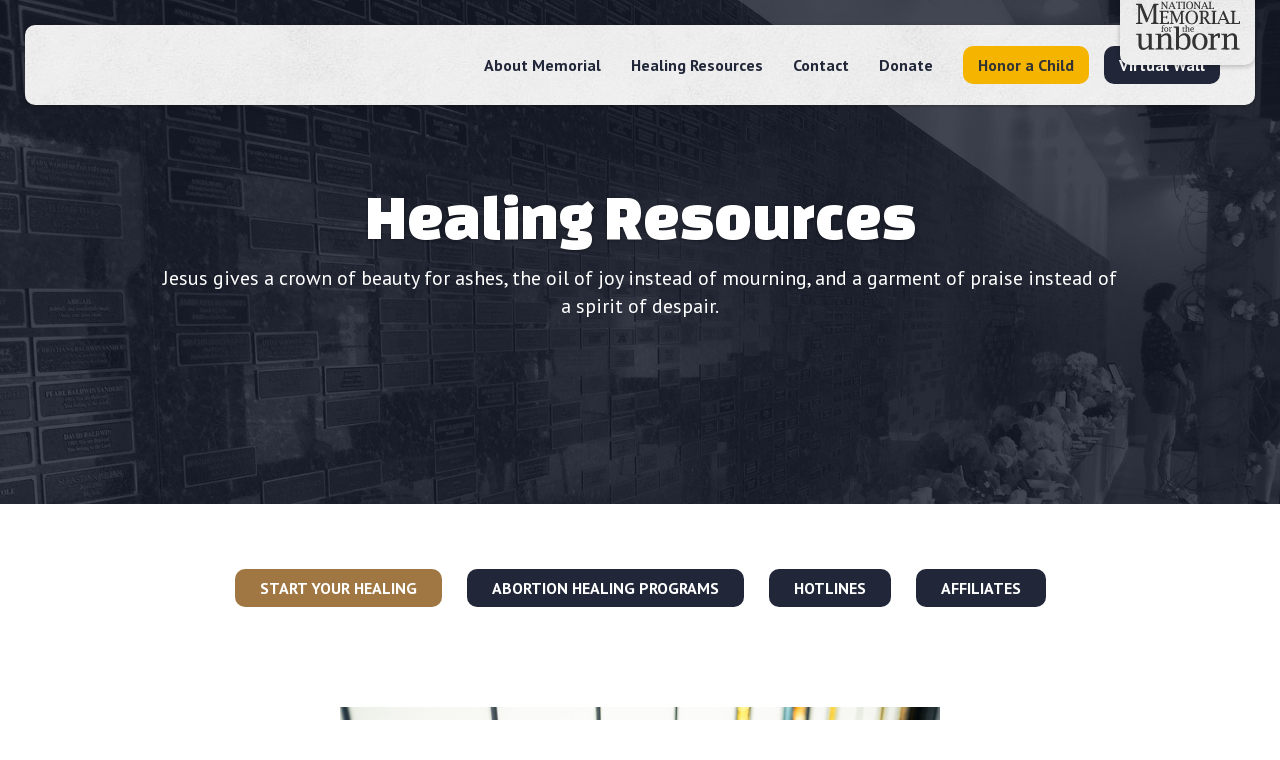

--- FILE ---
content_type: text/html
request_url: https://www.memorialfortheunborn.org/resources/start-your-healing
body_size: 4277
content:
<!DOCTYPE html><!-- Last Published: Tue Jan 20 2026 17:24:20 GMT+0000 (Coordinated Universal Time) --><html data-wf-domain="www.memorialfortheunborn.org" data-wf-page="654e4a7c16864301546f90bb" data-wf-site="64df93f58e7aa7896bfb638d"><head><meta charset="utf-8"/><title>Start your healing | National Memorial for the Unborn</title><meta content="Allow your healing process to start. Here you can find a list of resources and partner organizations helping you get back to the peace you so deserve." name="description"/><meta content="Start your healing | National Memorial for the Unborn" property="og:title"/><meta content="Allow your healing process to start. Here you can find a list of resources and partner organizations helping you get back to the peace you so deserve." property="og:description"/><meta content="Start your healing | National Memorial for the Unborn" property="twitter:title"/><meta content="Allow your healing process to start. Here you can find a list of resources and partner organizations helping you get back to the peace you so deserve." property="twitter:description"/><meta property="og:type" content="website"/><meta content="summary_large_image" name="twitter:card"/><meta content="width=device-width, initial-scale=1" name="viewport"/><link href="https://cdn.prod.website-files.com/64df93f58e7aa7896bfb638d/css/national-memorial-for-the-unborn.webflow.shared.7967aef21.css" rel="stylesheet" type="text/css" integrity="sha384-eWeu8hq3a8uyOQ53R++4DsR7E+i0KHSC1W27HpT2iOYq3v8x2gYZHMk0o4bfvtCz" crossorigin="anonymous"/><link href="https://fonts.googleapis.com" rel="preconnect"/><link href="https://fonts.gstatic.com" rel="preconnect" crossorigin="anonymous"/><script src="https://ajax.googleapis.com/ajax/libs/webfont/1.6.26/webfont.js" type="text/javascript"></script><script type="text/javascript">WebFont.load({  google: {    families: ["PT Sans:400,400italic,700,700italic","Changa One:400,400italic","PT Serif:400,400italic,700,700italic","Changa:200,300,regular,500,600,700,800"]  }});</script><script type="text/javascript">!function(o,c){var n=c.documentElement,t=" w-mod-";n.className+=t+"js",("ontouchstart"in o||o.DocumentTouch&&c instanceof DocumentTouch)&&(n.className+=t+"touch")}(window,document);</script><link href="https://cdn.prod.website-files.com/64df93f58e7aa7896bfb638d/64e758d2964b09ec2cabdd41_Favicon.png" rel="shortcut icon" type="image/x-icon"/><link href="https://cdn.prod.website-files.com/64df93f58e7aa7896bfb638d/64e75979ee448f472ab3c374_Webclip.png" rel="apple-touch-icon"/><script async="" src="https://www.googletagmanager.com/gtag/js?id=G-3CH88JPN45"></script><script type="text/javascript">window.dataLayer = window.dataLayer || [];function gtag(){dataLayer.push(arguments);}gtag('set', 'developer_id.dZGVlNj', true);gtag('js', new Date());gtag('config', 'G-3CH88JPN45');</script><!-- Google tag (gtag.js) -->
<script async src="https://www.googletagmanager.com/gtag/js?id=G-3CH88JPN45"></script>
<script>
  window.dataLayer = window.dataLayer || [];
  function gtag(){dataLayer.push(arguments);}
  gtag('js', new Date());

  gtag('config', 'G-3CH88JPN45');
</script></head><body><div class="navbar-div"><div class="navbar"><a data-w-id="4acffb35-14bb-274e-0fdb-8eb2a1840e75" href="#" class="mobile-menu w-inline-block"><img src="https://cdn.prod.website-files.com/64df93f58e7aa7896bfb638d/6532b44dd12870b440651048_Menu.svg" loading="lazy" alt=""/></a><a href="/" class="navbar-logo-div-2 w-inline-block"><img src="https://cdn.prod.website-files.com/64df93f58e7aa7896bfb638d/64e57ffcc3c8c335efefc40b_National%20Memorial%20for%20the%20Unborn%20-%20Logo_1.svg" loading="lazy" alt="National Memorial for the Unborn logo" class="navbar-logo"/></a><div class="nav-menu"><div class="navlink-div"><a href="/about" class="navlink w-inline-block"><div>About Memorial</div></a><a href="/resources/start-your-healing" aria-current="page" class="navlink w-inline-block w--current"><div>Healing Resources</div></a><a href="/contact" class="navlink w-inline-block"><div>Contact</div></a><a href="https://choicespregnancyresourcecenter1.ddock.gives/?givingPageId=2e2043e6-8548-4f36-a255-20583e3b2e3b" class="navlink w-inline-block"><div>Donate</div></a><a href="/honor-a-child" class="navlink button-style yellow w-inline-block"><div>Honor a Child</div></a><a href="/the-wall-of-names" class="navlink button-style w-inline-block"><div>Virtual Wall</div></a></div><a data-w-id="e7c1466e-632e-23d5-f60e-94f21bc9129a" href="#" class="close-button-div w-inline-block"><img src="https://cdn.prod.website-files.com/64df93f58e7aa7896bfb638d/6532b337102f78c8a5377856_Close%20-%20White.svg" loading="lazy" alt="" class="close-button"/></a></div></div></div><div class="hero smaller"><div class="hero-content-div centered _960-px"><h1 class="hero-header">Healing Resources</h1><p class="hero-subheader bottom-margin-25px">Jesus gives a crown of beauty for ashes, the oil of joy instead of mourning, and a garment of praise instead of a spirit of despair.</p></div></div><div class="standard-section"><div class="standard-container _960-px centered"><a href="/resources/start-your-healing" aria-current="page" class="button right-margin-25px full-width-in-mobile w-button w--current"><strong>START YOUR HEALING</strong></a><a href="/resources/healing-programs" class="button right-margin-25px full-width-in-mobile w-button"><strong>ABORTION HEALING PROGRAMS</strong></a><a href="/resources/hotlines" class="button right-margin-25px full-width-in-mobile w-button"><strong>HOTLINES</strong></a><a href="/resources/affiliates" class="button full-width-in-mobile w-button"><strong>AFFILIATES</strong></a></div></div><div class="standard-section"><div class="standard-container _600-px"><img src="https://cdn.prod.website-files.com/64df93f58e7aa7896bfb638d/65570516f33789878457c59e_DSC08274.jpg" loading="lazy" sizes="100vw" srcset="https://cdn.prod.website-files.com/64df93f58e7aa7896bfb638d/65570516f33789878457c59e_DSC08274-p-500.jpg 500w, https://cdn.prod.website-files.com/64df93f58e7aa7896bfb638d/65570516f33789878457c59e_DSC08274-p-800.jpg 800w, https://cdn.prod.website-files.com/64df93f58e7aa7896bfb638d/65570516f33789878457c59e_DSC08274-p-1080.jpg 1080w, https://cdn.prod.website-files.com/64df93f58e7aa7896bfb638d/65570516f33789878457c59e_DSC08274.jpg 1500w" alt="Baby footprints carved in stone" class="bottom-margin-25px"/><h2 class="bottom-margin-25px centered">Start your healing today</h2><div class="bottom-margin-25px w-richtext"><p>Whether their abortion trauma was one month or thirty years ago, millions of people are experiencing pain and regret. Maybe they have never told a single soul, but “it” changed them, and they carry the invisible wound deep inside.</p><p>And it is not just the woman who had the abortion. The hurt ripples out to the fathers of the babies, the grandparents, siblings – whole families are affected.</p><p><strong>Symptoms may include:</strong></p><ul role="list"><li>Guilt, anger, and depression</li><li>Isolation and fear of others knowing</li><li>Grief and frequent crying</li><li>Addictions</li><li>Destructive and compulsive behaviors</li><li>Relationship issues</li><li>Self-condemnation</li></ul><p><strong>Healing is a journey that begins with:</strong></p><ul role="list"><li>Bringing the secret into the Light</li><li>Facing the guilt and shame</li><li>Receiving and giving forgiveness</li><li>Acknowledging and grieving the loss of that child</li></ul><p>The National Memorial for the Unborn provides the tangible closure to that grieving process.  </p><p>We network with many organizations both local and national that offer a variety of healing formats such as in-person and online studies, small groups, Bible studies, retreats, and private counseling.  We encourage everyone who has experienced the trauma of abortion to seek out help.  You are not alone and there is deep healing available.</p><p>No matter where you are in your journey, consider signing up for this anonymous meeting where you can participate at your own comfort level. </p><p><a href="https://www.signupgenius.com/go/10C0C4FA9A722A1FBC16-57909144-healing#/">Choices: Healing Hour</a></p></div><div class="centered"><a href="/resources/healing-programs" class="button full-width-in-mobile w-button"><strong>More Resources</strong></a></div></div></div><div class="standard-section highlighted"><div class="standard-container"><div class="centered bottom-marigin-35px"><h2>Honor Your Child</h2></div><div class="w-layout-hflex flex-table"><div class="flex---3-columns centered"><div><img src="https://cdn.prod.website-files.com/64df93f58e7aa7896bfb638d/64e5a8b2f0a5974ee602eab4_Nameplate.svg" loading="lazy" alt="" class="large-icon nameplate bottom-margin-15px"/><div class="icon-title">Name Plate</div><div class="text-block">Placed on the Wall for a child lost to abortion</div><a href="/order/name-plate" class="button ghost w-button">Let&#x27;s Forge One</a></div></div><div class="flex---3-columns centered"><img src="https://cdn.prod.website-files.com/64df93f58e7aa7896bfb638d/64e5a639ea800368b118594f_Brick.svg" loading="lazy" alt="" class="large-icon bricks bottom-margin-15px"/><div class="icon-title">Brick Pavers</div><div class="semi-bold">Placed in the garden for a miscarried baby</div><a href="/order/brick-paver" class="button ghost w-button">Let&#x27;s Bake One</a></div><div class="flex---3-columns centered"><img src="https://cdn.prod.website-files.com/64df93f58e7aa7896bfb638d/64e5a6c6f0a5974ee6006da5_Certificate.svg" loading="lazy" alt="" class="large-icon certificate bottom-margin-15px"/><div class="icon-title">Certificate of Life</div><div class="text-block">Sent to the family for any unborn child</div><a href="/order/certificate-of-life" class="button ghost w-button">Let&#x27;s Create One</a></div></div></div></div><div class="footer-section"><div class="footer-container"><div class="w-layout-hflex footer-flex-table"><div class="footer-column-1"><img src="https://cdn.prod.website-files.com/64df93f58e7aa7896bfb638d/64e591bc3e949526479d49cb_National%20Memorial%20for%20the%20Unborn%20-%20Logo%20(white).svg" loading="lazy" alt="National Memorial for the Unborn footer logo" class="footer-logo bottom-margin-35px"/><div class="flex-div left-alignement"><a href="https://facebook.com/NationalMemorialForTheUnborn" target="_blank" class="w-inline-block"><img src="https://cdn.prod.website-files.com/64df93f58e7aa7896bfb638d/6643cb8bbdf0adb0fe7f4830_%23Facebook.svg" loading="lazy" alt="" class="social-icon"/></a><a href="https://www.instagram.com/nmu_chatt/" target="_blank" class="w-inline-block"><img src="https://cdn.prod.website-files.com/64df93f58e7aa7896bfb638d/6643cba3e9ca78d6c8e32fc6_%23Instagram.svg" loading="lazy" alt="" class="social-icon"/></a><a href="https://www.youtube.com/@NationalMemorialfortheUnborn" target="_blank" class="w-inline-block"><img src="https://cdn.prod.website-files.com/64df93f58e7aa7896bfb638d/6643cca43304204d640aa45f_YouTube.svg" loading="lazy" alt="" class="social-icon"/></a></div></div><div class="footer-column-2"><p><strong>Phone<br/>‍</strong>(423) 899-1677<br/></p><p><strong>E-mail<br/>‍</strong>office@memorialfortheunborn.org<br/></p><p><strong>Address &amp; Location<br/>‍</strong>6230 Vance Road, Chattanooga, TN 37421</p></div><div class="footer-column-3"><a href="/contact" class="w-inline-block"><img src="https://cdn.prod.website-files.com/64df93f58e7aa7896bfb638d/654e58a5828effaf44c19ae5_Map.jpg" loading="lazy" sizes="239.9296875px" srcset="https://cdn.prod.website-files.com/64df93f58e7aa7896bfb638d/654e58a5828effaf44c19ae5_Map-p-500.jpg 500w, https://cdn.prod.website-files.com/64df93f58e7aa7896bfb638d/654e58a5828effaf44c19ae5_Map.jpg 800w" alt="Map to get to National Memorial for the Unborn" class="footer-map"/></a></div></div></div></div><script src="https://d3e54v103j8qbb.cloudfront.net/js/jquery-3.5.1.min.dc5e7f18c8.js?site=64df93f58e7aa7896bfb638d" type="text/javascript" integrity="sha256-9/aliU8dGd2tb6OSsuzixeV4y/faTqgFtohetphbbj0=" crossorigin="anonymous"></script><script src="https://cdn.prod.website-files.com/64df93f58e7aa7896bfb638d/js/webflow.schunk.da3f8ba739315c6c.js" type="text/javascript" integrity="sha384-gstBT+u/Gsvor4OecbBTTVhzgWlEnaZ2gI8XsxMjGDnrIpv7eJYE7NU5armYA8T+" crossorigin="anonymous"></script><script src="https://cdn.prod.website-files.com/64df93f58e7aa7896bfb638d/js/webflow.schunk.1c36ce6c2c407fe9.js" type="text/javascript" integrity="sha384-Rohuh3Lp8v8X5utKcKmspQO2nxKPs630voG3omNIPzDA1HEkr+uwIpQ4lZ6wB8bo" crossorigin="anonymous"></script><script src="https://cdn.prod.website-files.com/64df93f58e7aa7896bfb638d/js/webflow.069eb54d.2e72f06fa6fea69a.js" type="text/javascript" integrity="sha384-l1ciP2udE4MfCbDjE4eCqGi7ZLwWkEaNvGpo1pKLM/wYpfliMLEdmk4HPeq3jzvL" crossorigin="anonymous"></script></body></html>

--- FILE ---
content_type: image/svg+xml
request_url: https://cdn.prod.website-files.com/64df93f58e7aa7896bfb638d/64e5a8b2f0a5974ee602eab4_Nameplate.svg
body_size: 139
content:
<?xml version="1.0" encoding="UTF-8"?>
<svg id="Layer_2" data-name="Layer 2" xmlns="http://www.w3.org/2000/svg" viewBox="0 0 116.64 54.61">
  <defs>
    <style>
      .cls-1 {
        fill: #212738;
      }

      .cls-2 {
        fill: #f4b400;
      }
    </style>
  </defs>
  <g id="icons_and_maps" data-name="icons and maps">
    <g>
      <rect class="cls-1" x="22.7" y="0" width="71.23" height="54.61" rx="5" ry="5"/>
      <path class="cls-1" d="m9.7,0H0v6.75h5.94c1.05,0,1.91.86,1.91,1.91v37.28c0,1.05-.86,1.91-1.91,1.91H0v6.75h9.7c2.75,0,5-2.25,5-5V5c0-2.75-2.25-5-5-5Z"/>
      <path class="cls-1" d="m106.94,0h9.7v6.75h-5.94c-1.05,0-1.91.86-1.91,1.91v37.28c0,1.05.86,1.91,1.91,1.91h5.94v6.75h-9.7c-2.75,0-5-2.25-5-5V5c0-2.75,2.25-5,5-5Z"/>
      <g>
        <path class="cls-2" d="m64.19,20.19c0,1.1-.56,2-1.24,2h-24.66c-.69,0-1.24-.89-1.24-2h0c0-1.11.56-2,1.24-2h24.66c.69,0,1.24.9,1.24,2h0Z"/>
        <g>
          <path class="cls-2" d="m79.59,26.92c0,.54-.44.97-.97.97h-40.61c-.53,0-.97-.43-.97-.97h0c0-.54.43-.97.97-.97h40.61c.53,0,.97.43.97.97h0Z"/>
          <path class="cls-2" d="m79.59,31.19c0,.54-.43.97-.97.97h-40.61c-.53,0-.97-.43-.97-.97h0c0-.54.43-.97.97-.97h40.61c.53,0,.97.43.97.97h0Z"/>
          <path class="cls-2" d="m79.59,35.45c0,.54-.44.97-.97.97h-40.61c-.53,0-.97-.43-.97-.97h0c0-.54.43-.97.97-.97h40.61c.53,0,.97.43.97.97h0Z"/>
        </g>
      </g>
    </g>
  </g>
</svg>

--- FILE ---
content_type: image/svg+xml
request_url: https://cdn.prod.website-files.com/64df93f58e7aa7896bfb638d/64e5a6c6f0a5974ee6006da5_Certificate.svg
body_size: 507
content:
<?xml version="1.0" encoding="UTF-8"?>
<svg id="Layer_2" data-name="Layer 2" xmlns="http://www.w3.org/2000/svg" viewBox="0 0 102.54 72.81">
  <defs>
    <style>
      .cls-1 {
        fill: #212738;
      }

      .cls-2 {
        fill: #f4b400;
      }
    </style>
  </defs>
  <g id="icons_and_maps" data-name="icons and maps">
    <g>
      <path class="cls-1" d="m97.37,0H5.17C2.31,0,0,2.31,0,5.17v62.47c0,2.86,2.31,5.17,5.17,5.17h92.2c2.86,0,5.17-2.31,5.17-5.17V5.17c0-2.85-2.31-5.17-5.17-5.17Zm-19.17,64.71c-1.12-.64-2.53-.61-4.08-.03-1.04-1.28-2.25-2.01-3.54-2.01s-2.5.73-3.55,2.01c-1.54-.58-2.96-.62-4.07.03-.63.37-1.12.93-1.48,1.64h-1.11c-.36-.71-.84-1.28-1.48-1.64-1.12-.64-2.53-.61-4.08-.03-1.04-1.28-2.25-2.01-3.54-2.01s-2.5.73-3.55,2.01c-1.54-.58-2.96-.62-4.08.03-.63.37-1.12.93-1.48,1.64h-1.11c-.36-.71-.84-1.28-1.48-1.64-1.12-.64-2.53-.61-4.08-.03-1.04-1.28-2.25-2.01-3.54-2.01s-2.5.73-3.55,2.01c-1.54-.58-2.96-.62-4.08.03-.63.37-1.12.93-1.48,1.64h-1.11c-.36-.71-.84-1.28-1.48-1.64-1.12-.64-2.53-.61-4.08-.03-1.04-1.28-2.25-2.01-3.54-2.01s-2.5.73-3.54,2.01c-.7-.26-1.37-.41-2-.44.31-.26.57-.56.77-.91.64-1.12.62-2.53.03-4.08,1.28-1.05,2.01-2.25,2.01-3.55s-.73-2.5-2.01-3.54c.58-1.54.61-2.96-.03-4.07-.33-.57-.81-1.02-1.42-1.36v-1.34c.61-.34,1.09-.79,1.42-1.36.64-1.12.62-2.53.03-4.08,1.28-1.04,2.01-2.25,2.01-3.55s-.73-2.5-2.01-3.55c.58-1.54.61-2.96-.03-4.08-.33-.57-.81-1.02-1.42-1.36v-1.34c.61-.35,1.09-.8,1.42-1.36.64-1.12.62-2.53.03-4.07,1.28-1.05,2.01-2.25,2.01-3.55s-.73-2.5-2.01-3.54c.58-1.54.61-2.96-.03-4.08-.33-.57-.81-1.02-1.42-1.36v-.54c.81.08,1.7-.06,2.64-.42,1.05,1.28,2.25,2.01,3.55,2.01s2.5-.73,3.54-2.01c1.54.58,2.96.61,4.08-.03.3-.18.57-.4.81-.66h2.44c.24.26.51.48.81.66,1.12.64,2.53.61,4.08.03,1.05,1.28,2.25,2.01,3.55,2.01s2.5-.73,3.54-2.01c1.54.58,2.96.61,4.08-.03.3-.18.57-.4.81-.66h2.45c.24.26.51.48.81.66,1.12.64,2.53.61,4.07.03,1.05,1.28,2.25,2.01,3.55,2.01s2.5-.73,3.54-2.01c1.54.58,2.96.61,4.08-.03.3-.18.57-.4.81-.66h2.45c.24.26.51.48.81.66,1.12.64,2.53.61,4.07.03,1.05,1.28,2.25,2.01,3.55,2.01s2.5-.73,3.54-2.01c1.54.58,2.96.61,4.08-.03.3-.18.57-.4.81-.66h2.45c.24.26.51.48.81.66,1.12.64,2.53.61,4.08.03,1.04,1.28,2.25,2.01,3.54,2.01s2.5-.73,3.54-2.01c.94.36,1.84.5,2.64.42v3.84c-.5,1.03-.47,2.28,0,3.64v.29c-1.23,1.03-1.94,2.22-1.94,3.48s.71,2.45,1.94,3.48v.28c-.47,1.36-.5,2.61,0,3.64v4.5c-.5,1.03-.47,2.28,0,3.64v.29c-1.23,1.03-1.94,2.22-1.94,3.48s.71,2.45,1.94,3.48v.29c-.47,1.36-.5,2.61,0,3.64v4.5c-.5,1.03-.47,2.28,0,3.64v.29c-1.23,1.03-1.94,2.22-1.94,3.48s.71,2.45,1.94,3.48v.28c-.38,1.11-.48,2.15-.23,3.05-.75-.04-1.56.11-2.42.43-1.04-1.28-2.25-2.01-3.54-2.01s-2.5.73-3.55,2.01c-1.54-.58-2.96-.62-4.07.03-.63.37-1.12.93-1.48,1.64h-1.11c-.36-.71-.84-1.28-1.48-1.64Z"/>
      <path class="cls-2" d="m64.84,22.63c0,.69-.56,1.24-1.24,1.24h-24.66c-.69,0-1.24-.56-1.24-1.24h0c0-.69.56-1.24,1.24-1.24h24.66c.69,0,1.24.56,1.24,1.24h0Z"/>
      <g>
        <path class="cls-2" d="m72.54,29.37c0,.54-.44.97-.97.97H30.96c-.53,0-.97-.43-.97-.97h0c0-.54.43-.97.97-.97h40.61c.53,0,.97.43.97.97h0Z"/>
        <path class="cls-2" d="m72.54,33.63c0,.54-.43.97-.97.97H30.96c-.53,0-.97-.43-.97-.97h0c0-.54.43-.97.97-.97h40.61c.53,0,.97.43.97.97h0Z"/>
        <path class="cls-2" d="m72.54,37.9c0,.54-.44.97-.97.97H30.96c-.53,0-.97-.43-.97-.97h0c0-.54.43-.97.97-.97h40.61c.53,0,.97.43.97.97h0Z"/>
        <path class="cls-2" d="m72.54,42.16c0,.54-.44.97-.97.97H30.96c-.53,0-.97-.43-.97-.97h0c0-.54.43-.97.97-.97h40.61c.53,0,.97.43.97.97h0Z"/>
      </g>
      <path class="cls-2" d="m84.67,52.22c0,2.29-1.86,4.14-4.15,4.14s-4.15-1.86-4.15-4.14,1.86-4.15,4.15-4.15,4.15,1.86,4.15,4.15Z"/>
    </g>
  </g>
</svg>

--- FILE ---
content_type: image/svg+xml
request_url: https://cdn.prod.website-files.com/64df93f58e7aa7896bfb638d/64e5a639ea800368b118594f_Brick.svg
body_size: -103
content:
<?xml version="1.0" encoding="UTF-8"?>
<svg id="Layer_2" data-name="Layer 2" xmlns="http://www.w3.org/2000/svg" viewBox="0 0 278.97 136.72">
  <defs>
    <style>
      .cls-1 {
        fill: #212738;
      }

      .cls-2 {
        fill: #f4b400;
      }
    </style>
  </defs>
  <g id="Layer_1-2" data-name="Layer 1">
    <g>
      <rect class="cls-1" y="47.24" width="89.66" height="42.24" rx="2.5" ry="2.5"/>
      <rect class="cls-2" x="94.66" y="47.24" width="89.66" height="42.24" rx="2.5" ry="2.5"/>
      <rect class="cls-1" x="189.31" y="47.24" width="89.66" height="42.24" rx="2.5" ry="2.5"/>
      <rect class="cls-1" x="47.33" y="94.48" width="89.66" height="42.24" rx="2.5" ry="2.5"/>
      <rect class="cls-1" x="141.98" y="94.48" width="89.66" height="42.24" rx="2.5" ry="2.5"/>
      <rect class="cls-1" x="47.33" width="89.66" height="42.24" rx="2.5" ry="2.5"/>
      <rect class="cls-1" x="141.98" width="89.66" height="42.24" rx="2.5" ry="2.5"/>
    </g>
  </g>
</svg>

--- FILE ---
content_type: image/svg+xml
request_url: https://cdn.prod.website-files.com/64df93f58e7aa7896bfb638d/6643cb8bbdf0adb0fe7f4830_%23Facebook.svg
body_size: 80
content:
<?xml version="1.0" encoding="utf-8"?>
<!-- Generator: Adobe Illustrator 23.0.2, SVG Export Plug-In . SVG Version: 6.00 Build 0)  -->
<svg version="1.1" id="Layer_1" xmlns="http://www.w3.org/2000/svg" xmlns:xlink="http://www.w3.org/1999/xlink" x="0px" y="0px"
	 viewBox="0 0 119.4 119.4" style="enable-background:new 0 0 119.4 119.4;" xml:space="preserve">
<style type="text/css">
	.st0{fill:#FFFFFF;}
</style>
<g id="_x23_Facebook">
	<g id="Circle-tranparent-logo">
		<path class="st0" d="M59.7,0C26.7,0,0,26.7,0,59.7c0,33,26.7,59.7,59.7,59.7s59.7-26.7,59.7-59.7C119.4,26.7,92.7,0,59.7,0z
			 M76.1,35.8c0,0-0.7,0-7,0c-6.3,0-6,5.3-6,5.3v9h12.6L74,62.8H63v32.6H49.9V62.8h-6.6V50.2h6.6V39.7c0-2.6,0.8-5.1,0.8-5.1
			c1.3-4.1,4.1-8.2,9.7-9.8s15.6-0.2,15.6-0.2L76.1,35.8L76.1,35.8z"/>
	</g>
</g>
<g id="Layer_1_1_">
</g>
</svg>


--- FILE ---
content_type: image/svg+xml
request_url: https://cdn.prod.website-files.com/64df93f58e7aa7896bfb638d/64e591bc3e949526479d49cb_National%20Memorial%20for%20the%20Unborn%20-%20Logo%20(white).svg
body_size: 8609
content:
<?xml version="1.0" encoding="UTF-8"?>
<svg id="Layer_2" data-name="Layer 2" xmlns="http://www.w3.org/2000/svg" viewBox="0 0 120.84 92.27">
  <defs>
    <style>
      .cls-1 {
        fill: #fff;
      }
    </style>
  </defs>
  <g id="Layer_1-2" data-name="Layer 1">
    <g id="Layer_1-2" data-name="Layer 1-2">
      <g>
        <g>
          <path class="cls-1" d="m5.83,43.29c-.02.2-.05.4-.05.59,0,4.94-.01,9.87,0,14.8,0,.48.08.97.14,1.45.05.38.28.6.66.68.48.09.96.17,1.43.25.46.08.65.23.64.56-.02.42-.23.64-.69.65-2.09,0-4.19,0-6.29-.01-.53,0-.65-.13-.65-.56,0-.46.13-.57.67-.64.44-.06.87-.14,1.31-.22.42-.08.67-.33.71-.78.03-.38.11-.76.11-1.13,0-5.53,0-11.06,0-16.58,0-.36-.08-.71-.1-1.07-.02-.49-.32-.73-.74-.82-.35-.08-.71-.13-1.06-.18-.86-.11-1-.3-.8-1.24.2-.02.42-.07.64-.07,1.76,0,3.52,0,5.27,0,.68,0,.71.05.97.68,1.01,2.49,2.03,4.98,3.05,7.47s2.03,4.98,3.05,7.46c.12.3.29.58.51.99.45-1.14.84-2.14,1.24-3.14,1.71-4.29,3.43-8.57,5.13-12.86.16-.41.38-.62.83-.62,1.55.02,3.09,0,4.64,0,.56,0,.71.17.69.66-.01.29-.14.48-.44.53-.44.08-.87.16-1.31.24-.71.15-.98.44-1.04,1.15-.03.27-.02.55-.02.82,0,5.36,0,10.72.01,16.07,0,.55.07,1.09.12,1.64.04.38.26.63.63.71.43.1.86.2,1.31.25.86.1.96.26.63,1.16-.15.02-.34.06-.52.06-2.54,0-5.08,0-7.62-.02-.56,0-.67-.09-.7-.51-.03-.45.1-.6.55-.67.48-.07.96-.15,1.43-.25.5-.1.75-.45.79-.94.05-.61.13-1.23.13-1.84.01-4.92.01-9.83.01-14.74,0-.12-.02-.23-.11-.36-.41,1.01-.81,2.02-1.21,3.03-1.81,4.54-3.63,9.08-5.45,13.62-.29.73-.34.77-.98.77s-.69-.07-.91-.65c-.83-2.15-1.68-4.3-2.52-6.45-1.19-3.06-2.38-6.12-3.57-9.17-.11-.27-.22-.54-.33-.81-.07,0-.13,0-.2.01h.01Z"/>
          <path class="cls-1" d="m108.33,91.84c-.73.05-1.45.12-2.17.12-2.29,0-4.57-.04-6.86-.07-.42,0-.53-.11-.55-.51-.03-.49.13-.78.49-.82.46-.06.93-.06,1.38-.14.85-.14,1.12-.46,1.16-1.32.06-1.29.12-2.58.13-3.87.02-2.33.02-4.66-.01-6.99-.01-.82-.14-1.64-.2-2.46-.03-.4-.25-.64-.6-.72-.57-.14-1.15-.25-1.73-.34-.53-.07-.7-.26-.63-.79.04-.28.18-.42.46-.42h5.46c.22,0,.45.03.72.04v2.78c.14-.11.25-.18.35-.27.59-.54,1.12-1.17,1.77-1.63,1.78-1.24,3.75-1.77,5.9-1.17,1.94.54,3.29,2.26,3.44,4.35.09,1.29.13,2.58.14,3.87.02,2.14,0,4.28.01,6.42,0,.55.06,1.1.13,1.64.08.6.28.79.9.88.36.06.71.1,1.07.12.93.05,1.07.25.83,1.29-.66.05-1.35.13-2.04.13-2.33-.01-4.66-.05-6.98-.07-.33,0-.58-.05-.6-.46-.03-.54.08-.79.52-.85.54-.08,1.1-.09,1.64-.18.53-.09.76-.21.79-.8.05-.86.21-1.72.22-2.59.03-2.58.03-5.17,0-7.75-.01-.71-.11-1.43-.26-2.13-.26-1.21-.97-1.74-2.22-1.77-1.18-.03-2.25.37-3.23.99-.66.42-1.27.91-1.92,1.35-.34.23-.46.51-.45.9.02,1.55.01,3.09.01,4.64v5.08c0,.27,0,.55.03.82.07.74.4,1.11,1.12,1.26.33.07.67.12,1,.14.93.07,1.08.3.78,1.3h.01Z"/>
          <path class="cls-1" d="m30,76.51c.22-.3.34-.49.49-.66,1.47-1.73,3.34-2.76,5.62-2.81,2.94-.07,4.78,1.47,5.26,4.42.1.6.13,1.22.13,1.83.02,2.71,0,5.42.02,8.13,0,.7.07,1.39.17,2.08.1.67.27.81.94.91.44.07.88.1,1.32.17.55.08.84.66.54,1.12-.07.11-.27.17-.43.18-.63.04-1.27.08-1.9.08-2.33-.02-4.66-.05-6.98-.08-.06,0-.12-.03-.25-.05-.03-.18-.08-.39-.07-.58.01-.48.17-.63.65-.69s.97-.08,1.45-.16c.68-.12.81-.25.91-.94.08-.58.15-1.18.16-1.77.02-2.84.04-5.67.02-8.51,0-.65-.09-1.31-.23-1.95-.28-1.27-.98-1.81-2.27-1.89-.76-.05-1.47.16-2.16.44-1.14.48-2.14,1.19-3.07,2-.26.22-.37.48-.36.83.01,3.3,0,6.61.02,9.91,0,.32.09.63.11.94.05.56.42.82.9.91.46.09.92.12,1.38.16.55.05.88.73.55,1.17-.08.11-.29.16-.44.16-2.46.03-4.91.06-7.36.07-.44,0-.88-.06-1.33-.08-.25-.01-.47-.07-.49-.38-.02-.32-.08-.67.3-.82.23-.09.49-.1.74-.14.38-.06.75-.1,1.12-.17.52-.11.8-.46.85-.98.06-.54.13-1.09.13-1.64.01-3.24.01-6.48,0-9.72,0-.66-.06-1.31-.12-1.96-.09-.81-.23-.98-1.02-1.14-.49-.1-1-.16-1.5-.22-.44-.05-.53-.14-.52-.61,0-.47.09-.58.54-.58,1.87-.01,3.73-.01,5.59,0,.46,0,.53.09.54.58.01.59,0,1.18,0,1.78,0,.16.03.32.07.63h-.02Z"/>
          <path class="cls-1" d="m19.07,73.51c.02.33.06.59.06.86,0,3.98-.02,7.96.01,11.95,0,1.1.15,2.19.2,3.29.03.44.27.65.67.72.52.09,1.04.17,1.57.23.57.07.76.25.74.8-.02.43-.1.52-.53.52-1.75.03-3.51.06-5.27.08-.25,0-.5-.03-.8-.06-.15-.97.02-1.92-.09-2.98-.44.44-.78.8-1.14,1.15-.97.95-2.08,1.66-3.42,1.98-.96.23-1.94.28-2.9.13-2.08-.34-3.55-1.92-3.94-4.19-.1-.6-.14-1.22-.14-1.83-.02-2.96,0-5.93-.01-8.9,0-.48-.07-.97-.13-1.45-.06-.47-.32-.78-.8-.86-.52-.09-1.04-.18-1.57-.25-.47-.07-.56-.18-.54-.67.02-.44.09-.52.6-.52,1.76,0,3.52,0,5.27,0,.63,0,.67.06.67.71,0,3.96-.01,7.92.01,11.88,0,.6.11,1.22.25,1.81.23,1.02,1.09,2.09,2.62,2.03.96-.04,1.86-.21,2.65-.74.74-.49,1.42-1.05,2.12-1.6.3-.23.43-.55.43-.95-.01-3.2,0-6.39-.03-9.59,0-.5-.14-1-.2-1.5-.05-.34-.23-.54-.56-.6-.56-.1-1.12-.19-1.69-.25-.5-.06-.59-.13-.59-.61,0-.48.1-.58.6-.58,1.93,0,3.85,0,5.88,0h-.02Z"/>
          <path class="cls-1" d="m44.54,62.16c-.18.03-.36.09-.53.09-1.31.01-2.63.01-3.94.02-.06,0-.14.02-.19-.01-.14-.1-.38-.23-.37-.32.02-.17.16-.41.3-.47.27-.11.58-.12.87-.15.39-.04.64-.22.68-.62.03-.23.07-.46.07-.69v-10.61c0-.13,0-.25-.01-.38-.07-.65-.24-.84-.89-.95-.21-.04-.43-.02-.63-.07-.31-.07-.47-.31-.44-.61.03-.28.28-.37.52-.36,1.16.01,2.33.04,3.49.06.46,0,.66.27.81.67.84,2.12,1.7,4.24,2.57,6.36.43,1.06.87,2.11,1.32,3.17.06.13.13.25.23.45.08-.14.14-.22.18-.32,1.31-3.28,2.62-6.56,3.92-9.85.14-.35.35-.49.71-.48.95.01,1.91,0,2.86,0,.27,0,.58,0,.61.39.02.32-.26.58-.61.61-.19.02-.38,0-.56.04-.37.07-.6.31-.66.68-.06.42-.13.84-.13,1.26-.01,3.14,0,6.27,0,9.4,0,.17,0,.34.03.51.23,1.22-.05,1.18,1.27,1.42.62.11.62.14.6.8-.21.03-.43.08-.65.08-1.52,0-3.05,0-4.57,0-.28,0-.67.09-.71-.34-.04-.38.3-.46.6-.52.04-.01.08-.03.12-.04,1.07-.23,1.08-.23,1.19-1.32.03-.25.03-.51.03-.76v-8.77c0-.16-.03-.32-.12-.48-.39.99-.78,1.99-1.18,2.97-.98,2.43-1.96,4.87-2.94,7.3-.05.12-.09.24-.16.34-.34.48-.89.47-1.16-.06-.21-.41-.37-.85-.54-1.29-1.16-2.98-2.32-5.96-3.48-8.93-.04-.11-.1-.21-.23-.3-.01.18-.03.36-.03.54v9.66c0,.81.05.87.85,1.06.16.04.33.08.49.12.36.08.47.3.42.72h0Z"/>
          <path class="cls-1" d="m93.59,91.84c-3.27.15-6.52.22-9.77.02-.42-.77-.19-1.24.63-1.31.4-.04.8-.08,1.19-.15.74-.13.97-.38,1.03-1.14.07-.93.15-1.86.15-2.79.02-2.6.02-5.21,0-7.81,0-.84-.09-1.69-.15-2.53-.04-.62-.31-1.05-.96-1.17-.54-.1-1.08-.17-1.63-.25-.38-.06-.48-.22-.47-.68.01-.34.14-.51.49-.51h6.08c.23.9,0,1.81.15,2.84.18-.21.31-.33.41-.47,1-1.29,2.22-2.26,3.83-2.67.73-.18,1.45-.28,2.2-.1.32.08.49.22.49.55,0,1.44,0,2.88-.02,4.32,0,.12-.07.23-.12.38h-1.87c-.08-.53-.15-1.03-.22-1.52-.11-.7-.28-.83-1.01-.86-1.5-.06-3.02,1.13-3.68,2.43-.09.18-.08.41-.08.62,0,3.18-.04,6.35.02,9.53.03,1.74.28,1.66,1.66,1.94.33.07.68.07,1.01.13.8.15.88.3.6,1.21h0Z"/>
          <path class="cls-1" d="m38.36,47.07c-.1.98.06,1.9-.14,2.81-.16.03-.26.06-.37.06-.79.04-.96-.12-.99-.93-.03-.79-.09-.84-.9-.85h-3.73c-.17.48-.22,4.57-.09,5.69.11.03.22.08.34.08.82.01,1.65.02,2.48,0,.68-.01.79-.11,1-.74.04-.12.06-.27.14-.35.12-.1.3-.21.43-.19.13.02.24.2.34.33.05.06.04.16.04.25,0,.8,0,1.61,0,2.41,0,.24-.04.48-.35.52-.3.04-.55-.02-.64-.37-.04-.14-.07-.28-.11-.43-.08-.27-.25-.45-.54-.45-.99,0-1.99.02-2.98.03-.04,0-.07.04-.16.1-.02.15-.05.33-.05.52,0,1.46,0,2.92,0,4.38,0,.92.29,1.23,1.21,1.25,1,.03,1.99.02,2.98,0,.85-.02.95-.14,1.12-.98.02-.1.05-.21.07-.31.1-.58.15-.63.73-.61.53.02.61.1.63.64.02.62.04,1.23.06,1.84.01.4-.09.5-.54.51-.74.01-1.48,0-2.22,0h-7.37c-.19,0-.38,0-.57-.02-.23-.02-.38-.16-.34-.37.03-.15.16-.36.29-.41.25-.1.54-.1.81-.15.54-.1.69-.24.77-.77.03-.17.03-.34.03-.51v-10.74c0-.11,0-.21,0-.32-.04-.52-.23-.76-.75-.88-.22-.05-.46-.05-.69-.09-.32-.06-.59-.34-.54-.6.06-.35.34-.4.63-.4,2.92.02,5.84.03,8.76.05h1.21Z"/>
          <path class="cls-1" d="m57.98,36.78c-.16.12-.3.28-.49.34-.48.14-.6.49-.6.93-.01.66,0,1.31,0,1.97,0,.91,0,1.82,0,2.73,0,.25.04.5.06.76.02.48.17.86.71.98.12.03.21.18.32.28-.5.3-2.97.3-3.53-.03.2-.13.36-.26.54-.33.38-.13.55-.41.55-.77.01-1.93.02-3.85,0-5.78,0-.51-.3-.75-.8-.83-.3-.05-.5.04-.51.38,0,.17.04.36-.03.5-.07.14-.25.31-.38.32-.13,0-.34-.16-.39-.3-.24-.7-.33-.79-1.05-.81-.31-.01-.63,0-.9,0-.21.53-.24,6.38-.07,7.08.29.23.9-.03,1,.67-.19.04-.38.13-.57.12-1.06-.04-2.13.12-3.21-.11.12-.43.41-.5.67-.54.46-.07.56-.32.56-.75-.02-1.95,0-3.89-.01-5.84,0-.56-.06-.63-.62-.63-.42,0-.83.07-1.23.11-.17.37-.29.7-.48.98-.05.08-.3.01-.56.01,0-.47-.04-.89,0-1.3.02-.13.21-.26.35-.36.06-.04.16-.02.25-.02,2.05,0,4.11,0,6.16.01h3.56c.22,0,.45.03.67.05.03.07.05.13.07.2h-.02Z"/>
          <path class="cls-1" d="m68.08,37.32c-.35-.18-.82-.11-.94-.64.13-.05.26-.13.39-.14,1.51-.14,1.62-.1,2.52,1.16,1.07,1.49,2.13,3,3.2,4.5.11.15.22.3.41.55.03-.25.06-.41.06-.56,0-1.12.01-2.24,0-3.37,0-.4-.04-.8-.13-1.19-.04-.17-.23-.32-.39-.43-.21-.16-.45-.27-.71-.43.49-.31,2.36-.33,2.96-.06-.15.45-.67.38-1.04.75v7.57c-.49.19-.69-.07-.87-.33-.8-1.09-1.59-2.19-2.38-3.29-.55-.75-1.09-1.51-1.64-2.26-.11-.14-.24-.26-.5-.35-.02.22-.04.44-.04.66,0,1.27.02,2.54-.02,3.81-.02.6.13,1.03.74,1.21.15.05.28.17.44.26-.53.3-2.48.31-2.97.03.1-.49.62-.36.89-.57.26-.8.31-6.09.04-6.89h0Z"/>
          <path class="cls-1" d="m29.66,36.63c.25-.04.51-.06.77-.11.96-.16,1.57.19,2.12,1.05,1.09,1.71,2.34,3.31,3.61,5.08.04-.27.07-.4.07-.53,0-1.25,0-2.5,0-3.75,0-.17,0-.34-.03-.51-.06-.35-.16-.64-.57-.75-.18-.05-.33-.21-.52-.34.46-.31,2.25-.34,2.94-.06-.15.12-.25.26-.39.3-.63.2-.74.64-.74,1.24.03,1.99.02,3.98.01,5.97,0,.33.04.68-.32,1.01-.21-.22-.43-.4-.59-.63-1.34-1.82-2.67-3.66-4-5.49-.12-.16-.26-.31-.47-.56-.04.27-.08.41-.08.54,0,1.44,0,2.88-.01,4.32,0,.49.07.87.65.98.16.03.29.2.45.32-.49.34-2.31.37-3.02.03.28-.16.49-.33.73-.39.37-.1.52-.3.52-.68-.01-1.97-.01-3.94,0-5.91,0-.34-.16-.49-.44-.61-.23-.1-.46-.23-.69-.34.01-.06.02-.12.03-.19h-.01Z"/>
          <path class="cls-1" d="m32.28,64.24c-.48.7-.49,1.41-.4,2.12.02.11.23.23.37.26.22.05.47,0,.69.05.13.03.23.18.35.27-.12.09-.23.25-.36.27-.33.04-.67.02-1.05.02v3.45c.25.2.49.38.85.66-.29.13-.46.27-.61.25-.68-.09-1.38.08-2.05-.15,0-.5.46-.45.69-.73.04-1.07.09-2.2.13-3.32-.26-.11-.45-.19-.68-.29.05-.11.07-.25.13-.28.47-.21.54-.64.66-1.07.12-.45.25-.9.49-1.3.33-.56.85-.87,1.54-.83.34.02.64.15.74.5.05.16.03.41-.07.52-.09.1-.35.13-.49.08-.29-.1-.56-.28-.91-.46h-.01Z"/>
          <path class="cls-1" d="m57.4,71.08c.15-.12.3-.26.47-.36.22-.13.33-.29.32-.56-.04-1.56-.06-3.13-.09-4.69v-.74c-.28-.19-.52-.35-.82-.55.54-.58,1.15-.55,1.83-.56.02.35.04.63.06.92.05.69-.14,1.4.18,2.06.04.08.02.21-.02.31-.34,1.12-.11,2.27-.16,3.4,0,.14.17.31.29.43.14.14.31.25.44.45-.82.13-1.63.11-2.43.1-.03-.07-.05-.14-.07-.21h0Z"/>
          <path class="cls-1" d="m40.78,66.66c.19-.12.32-.22.47-.29.18-.09.38-.18.57-.22.23-.04.51-.03.57.25.04.19-.07.4-.12.67-.34-.15-.56-.25-.8-.36-.19.1-.36.23-.55.3-.32.11-.41.35-.42.64-.01.72,0,1.43,0,2.15,0,.32.13.51.44.61.14.05.26.17.52.34-.29.14-.45.26-.63.29-.7.11-1.84-.03-2.15-.26.08-.1.13-.24.22-.27.51-.18.53-.57.53-1.02,0-.65.05-1.31.08-1.96.02-.42,0-.8-.45-1.02-.06-.03-.08-.13-.15-.28.7-.15,1.32-.25,1.87.42h0Z"/>
          <path class="cls-1" d="m57.05,71.27c-.56,0-1.12.04-1.68-.02-.48-.05-.71-.4-.72-.97-.02-.76,0-1.52,0-2.29v-.63c-.21-.1-.38-.17-.56-.25-.06-.52.5-.44.69-.72.18-.26.23-.65.72-.76.07.29.13.56.22.94.44.04.94.09,1.54.15-.38.83-1.09.3-1.55.6-.02.02-.08.08-.07.13.02.88.04,1.77.07,2.66.01.37.2.55.58.63.28.06.55.24.82.36-.02.06-.03.11-.05.16h0Z"/>
          <path class="cls-1" d="m62.9,71.24h-2.3c-.15-.28-.03-.44.2-.51.38-.12.43-.37.39-.74-.06-.67-.04-1.35-.06-2.02-.02-.95-.23-1.18-1.18-1.27-.12-.01-.24-.05-.52-.1.24-.19.37-.38.53-.41,1.27-.28,2.17.43,2.13,1.4-.03.65.02,1.3-.01,1.95-.03.57-.05,1.1.59,1.39.08.04.11.16.22.32h0Z"/>
          <g>
            <path class="cls-1" d="m120.51,62.11s-.01,0-.02,0h0s.02,0,.02,0Z"/>
            <path class="cls-1" d="m119.24,59.07c-.06.4-.14.74-.17,1.09-.07.84-.24,1.02-1.1,1.03-1.08.01-2.16.01-3.24,0-.93,0-1.05-.14-1.06-1.07v-10.67c0-1.23.12-1.34,1.25-1.41.32-.02.53-.13.54-.49,0-.37-.21-.47-.53-.47h-5.02c-.24,0-.51.01-.56.3-.05.32.18.51.46.6.22.07.45.11.68.13.51.05.73.38.8.83.03.19.03.38.03.57v10.42c0,.19,0,.38-.03.57-.09.6-.24.73-.85.82-.39.07-.77.17-1.2.27-.08-.04-.2-.15-.34-.17-.89-.13-1.3-.76-1.62-1.52-.87-2.09-1.76-4.17-2.63-6.26-.84-2.01-1.66-4.03-2.5-6.04-.13-.32-.26-.65-.69-.65-.43-.01-.55.33-.7.63-.02.04-.04.08-.05.12-1.7,4.06-3.42,8.11-5.11,12.17-.64,1.52-.86,1.68-2.51,1.58-.09,0-.17,0-.25-.02-1.11-.23-1.26-.32-1.26-1.43v-10.42c0-1.35,0-1.36,1.32-1.58.43-.07.68-.27.64-.57-.06-.42-.4-.36-.69-.36-1.61-.01-3.22,0-4.83,0-.16,0-.32.04-.47.06-.16.72-.08.83.57.89.95.09,1.08.22,1.1,1.16v10.8c0,.17,0,.34-.02.51-.06.57-.23.73-.79.81-.19.03-.38.04-.56.09-.49.12-.53.21-.39.82.21.01.43.04.66.04h9.02c.28,0,.51-.07.52-.41.01-.31-.19-.39-.45-.42-.19-.02-.38-.07-.56-.1-.36-.07-.46-.29-.33-.6.41-1.02.83-2.02,1.26-3.04,2.04,0,4.01-.01,5.98.01.15,0,.38.15.43.28.39.91.74,1.85,1.08,2.78.12.34-.04.52-.4.55-.29.03-.58.09-.88.12-.24.03-.41.14-.42.39,0,.29.18.41.45.42.17.01.34.01.51.01,5.06,0,10.12-.01,15.18-.03.33,0,.65-.09.98-.13v-3.04h-1.26Zm-16.76-2.44c-.21,0-.43-.02-.64-.02-.07,0-.14,0-.2,0,0,0-.02,0-.03,0-.56.02-1.13,0-1.69,0h-1.77c.05-.27.05-.47.11-.63.79-1.87,1.6-3.73,2.4-5.59,0-.02.03-.03.1-.1,0,0,0,0,0,0,0,0,0,0,0,0,.86,2.05,1.71,4.08,2.58,6.18-.3.12-.59.15-.88.15Z"/>
          </g>
          <path class="cls-1" d="m63.42,79.11c-.26-1.37-.75-2.65-1.66-3.73-1.55-1.85-3.51-2.63-5.92-2.27-2.02.29-3.55,1.39-4.82,2.92-.11.13-.24.25-.36.38-.05-.02-.1-.04-.15-.06v-11.1h-6.38c-.22.39-.22.78-.05,1.13.7.11,1.35.21,1.99.3.48.07.76.35.85.81.07.35.11.71.11,1.07,0,7.65-.02,15.29-.02,22.93,0,.16.04.32.07.5.81,0,1.57-.02,2.33,0,.44.02.61-.18.67-.58.07-.49.17-.98.28-1.59.17.14.26.19.33.26,1.24,1.16,2.67,1.93,4.38,2.1,1.59.16,3.13,0,4.52-.88,1.63-1.02,2.71-2.48,3.33-4.27.91-2.6,1.02-5.26.5-7.95Zm-3.41,4.81c-.04.79-.13,1.58-.28,2.36,0,0,0,0,0,0-.22,1.08-.62,2.1-1.44,2.91-.01.01-.02.02-.03.03-.74.72-1.61,1.02-2.56,1.03-.14,0-.28,0-.42-.01-.1,0-.2-.01-.3-.03s-.2-.02-.29-.04c-.19-.03-.39-.07-.58-.11-.09-.02-.19-.05-.28-.07-.19-.05-.37-.11-.55-.18-.09-.03-.18-.07-.27-.1-.27-.11-.54-.23-.8-.36-.26-.13-.52-.28-.77-.43-.17-.1-.34-.21-.5-.32-.32-.21-.42-.49-.42-.86h0c0-1.53,0-3.05,0-4.57h-.01c0-1.46.01-2.92,0-4.38,0-.44.12-.77.45-1.06.35-.31.65-.67,1-.97.03-.02.05-.04.08-.06,1.05-.87,2.21-1.33,3.51-1.33.31,0,.62.03.95.08,0,0,0,0,.01,0,.7.12,1.26.43,1.72.88.28.27.52.59.73.95,0,0,0,0,0,0,.5.83.75,1.75.86,2.7,0,0,0,0,0,0,.13,1.05.22,2.11.22,3.16,0,.26,0,.53-.02.79Z"/>
          <path class="cls-1" d="m83.03,82.58c.06-1.06-.06-2.21-.37-3.34-.74-2.71-2.33-4.68-5.01-5.65-1.49-.54-3.03-.67-4.63-.49-3.62.41-6.24,2.89-7.09,6.18-.35,1.33-.37,2.67-.36,4.03.01,1.4.28,2.74.83,4.02,1.05,2.45,2.84,4.06,5.47,4.67,1.31.3,2.63.31,3.97.15,2.85-.33,4.85-1.86,6.16-4.35.83-1.59,1.09-3.32,1.03-5.22h0Zm-4.11,3.86c-.21.76-.51,1.48-.9,2.14-.19.32-.41.62-.65.92-.06.07-.12.15-.18.22-.21.23-.43.44-.67.61-.02.01-.03.02-.05.04-.04.03-.08.06-.12.09-1.61,1.06-3.7.73-5.11-1-1.15-1.41-1.66-3.07-1.9-4.83-.09-.65-.11-1.3-.17-1.95h0c.05-1.8.31-3.54,1.07-5.18.12-.25.24-.5.38-.73.4-.7.89-1.33,1.59-1.8,1.54-1.05,3.19-.98,4.63.35,1.34,1.23,1.97,2.84,2.32,4.55.46,2.21.39,4.41-.22,6.59Z"/>
          <path class="cls-1" d="m86.58,61.43c-.82-.1-1.4-.51-1.85-1.19-1-1.52-2.02-3.03-3.02-4.55-.09-.13-.14-.29-.22-.48.27-.17.49-.32.73-.46,1.97-1.2,2.47-2.97,1.96-5.1-.39-1.63-1.59-2.43-3.54-2.55-2.26-.14-4.52-.04-6.79-.04-.25,0-.56,0-.59.33-.03.31.21.5.49.58.24.08.5.1.75.16.51.11.68.3.73.81.02.17.01.34.01.51v10.42c0,.17,0,.34-.01.51-.06.59-.26.81-.85.93-.27.05-.55.06-.8.16-.14.06-.27.26-.28.41-.01.11.17.27.29.35.09.06.24.04.37.04,1.5,0,3,0,4.51-.01.22,0,.43-.06.65-.1-.06-.65-.07-.66-.79-.82-.63-.14-.7-.2-.72-.83-.05-1.37-.09-2.74-.12-4.12,0-.21.03-.41.05-.73v-.02c.43,0,.76.02,1.1,0,.36-.02.57.14.76.45,1.14,1.88,2.3,3.75,3.45,5.63.19.32.43.52.81.52,1.06,0,2.11,0,3.17-.01.08,0,.15-.06.22-.09.06-.57.04-.65-.44-.71Zm-6.87-6.83c-.65.16-1.31.33-2.07.16h0c-.02-.23-.05-.42-.05-.6v-5.39c0-.3,0-.48.08-.58.08-.14.26-.15.64-.15.57,0,1.14,0,1.7.09,1.11.19,1.76.81,1.9,1.91.09.76.09,1.57-.05,2.32-.11.59-.35,1.08-.72,1.45-.36.38-.85.65-1.44.79Z"/>
          <path class="cls-1" d="m71.7,51.61c-.38-1.32-1.07-2.49-2.16-3.38-1.31-1.06-2.82-1.49-4.55-1.41h0c-1.17-.07-2.34.14-3.44.73-1.55.82-2.53,2.11-3.08,3.73-.78,2.3-.74,4.63.04,6.92.49,1.44,1.36,2.63,2.69,3.42,1.62.95,3.37,1.21,5.2.9,2.3-.38,3.99-1.63,4.91-3.77,1.01-2.32,1.07-4.73.37-7.14Zm-2.43,6.49c-.32,1.11-.84,2.11-1.78,2.86-1.5,1.19-4.66,1.11-5.92-1.16-.73-1.31-1.12-2.68-1.13-4.17h0s0,0,0,0v-.95c-.05-1.03.03-2.04.28-3.04.04-.14.07-.28.12-.42.27-.88.71-1.66,1.32-2.36,1.51-1.74,4.77-1.69,6.28.57.2.3.38.62.52.94.22.47.37.97.47,1.49.01.07.03.14.04.21.14.88.22,1.77.23,2.65.01,1.13-.11,2.26-.42,3.38Z"/>
          <g>
            <path class="cls-1" d="m90.55,43.88c0-.32.03-.71-.39-.76-.41-.05-.41.35-.47.63-.09.4-.31.56-.72.53-.42-.03-.85,0-1.27,0-.78-.01-.96-.18-.97-.98-.01-1.02,0-2.03,0-3.05,0-.74,0-1.48,0-2.22,0-.43.14-.78.61-.93.18-.06.33-.21.48-.32l-.05-.16c-.99-.19-2-.05-2.99-.08-.12,0-.25.1-.49.19.25.21.4.42.59.48.43.14.52.41.52.82-.02,1.75,0,3.51,0,5.27,0,.13,0,.25-.02.38-.04.34-.19.59-.56.68-.38.1-.79.34-1.11-.08-.28-.37-.55-.75-.74-1.17-.44-.99-.82-2-1.24-2.99-.44-1.06-.89-2.1-1.35-3.15-.11-.26-.22-.55-.57-.64-.07.11-.15.18-.19.27-.36.81-.72,1.62-1.07,2.44-.67,1.56-1.33,3.11-1.99,4.67-.16.37-.36.67-.79.75-.14.03-.26.16-.42.27.56.31,1.94.32,2.49.02-.13-.14-.22-.3-.36-.4-.25-.17-.39-.38-.22-.64.26-.43.18-1.08.81-1.27h.06c.91,0,1.82-.01,2.73,0,.13,0,.34.07.39.16.27.52.57,1.03.57,1.64-.33.16-.62.3-.9.45.01.06.02.11.03.17.26.04.51.1.77.1,1.59.02,3.18.02,4.76.02h4.06c0-.41,0-.76,0-1.11Zm-9.63-2.2h-2.6c-.06-.46.74-2.48,1.27-3.19.44,1.06.86,2.07,1.33,3.18,0,0,0,0,0,0h0Z"/>
            <polygon class="cls-1" points="90.56 44.99 90.55 44.99 90.55 45 90.56 44.99"/>
          </g>
          <path class="cls-1" d="m66.29,39.02c-.49-1.92-2.24-3.06-4.47-2.69-1.52.25-2.5,1.15-2.97,2.61-.26.78-.32,1.58-.23,2.38.18,1.87,1.02,3.55,3.48,3.87,1.52.2,3.57-.55,4.12-2.44.19-.64.28-1.31.41-1.92-.12-.66-.18-1.25-.33-1.81Zm-1.77,4.35c-.15.27-.36.53-.59.73-.08.07-.16.13-.24.19-1.27.84-2.46.16-3.02-.82-.07-.13-.14-.27-.21-.41-.06-.14-.12-.28-.17-.43-.05-.15-.09-.3-.12-.44-.03-.15-.05-.3-.07-.45-.07-.85,0-1.73.1-2.58,0,0,0,0,0,0,.07-.59.36-1.12.77-1.57.89-.95,2.22-.98,3.14-.05,0,0,0,0,0,0,.67.67.85,1.54.95,2.43.03.25,0,.51,0,.72h0c.04.97-.08,1.87-.54,2.68Z"/>
          <path class="cls-1" d="m46.48,44.4c-.41-.2-.63-.53-.79-.95-.58-1.43-1.18-2.86-1.78-4.28-.34-.8-.67-1.61-1.02-2.39-.07-.15-.25-.3-.4-.33-.1-.02-.29.16-.36.29-.21.39-.39.8-.56,1.2-.8,1.91-1.59,3.83-2.42,5.73-.12.27-.4.46-.62.69-.13.14-.26.27-.4.4.03.05.05.1.07.15.77.11,1.54.12,2.3-.02.02-.05.04-.11.06-.16-.27-.19-.55-.38-.85-.59.12-.35.25-.69.35-1.03.15-.48.49-.66.96-.66.78,0,1.57-.02,2.35,0,.17,0,.42.07.49.19.28.49.52,1.01.47,1.58-.3.17-.56.32-.86.49.56.35,2.83.36,3.5-.05h.01c-.2-.11-.35-.18-.5-.26Zm-3-2.7c-.95.07-1.81.04-2.81.03,0,0,0,0,0,0,0,0,0,0,0,0,.12-.28.23-.55.35-.82,0-.02.01-.03.02-.05.33-.8.65-1.54.96-2.29.06,0,.11.02.17.02h0c.42,1,.84,2,1.32,3.12,0,0,0,0,0,0,0,0,0,0,0,0Z"/>
          <path class="cls-1" d="m37.93,67.45c-.51-.98-1.63-1.52-2.65-1.28-1.27.29-2.04,1.54-1.84,3,.17,1.27,1.31,2.22,2.47,2.21h0c.35-.12.74-.18,1.05-.37,1.2-.72,1.63-2.31.98-3.55Zm-1.2,2.77c-.24.32-.56.49-.89.51-.41.03-.82-.19-1.05-.64-.42-.84-.43-1.72-.1-2.59.16-.43.47-.76.99-.78,0,0,0,0,0,0,0,0,0,0,0,0,.54-.02.96.23,1.16.72.17.4.24.84.35,1.27h.01c-.05.56-.16,1.07-.49,1.52Z"/>
          <g>
            <path class="cls-1" d="m66.2,70.7c-.54.13-1.07-.05-1.46-.45-.38-.38-.46-.88-.46-1.45,1.1-.11,2.19.03,3.32-.09-.07-.4-.11-.71-.18-1.02-.19-.75-.6-1.34-1.38-1.5-.79-.17-1.51.05-2.08.66-.83.88-.95,2.54-.2,3.53.22.29.52.58.85.72.9.38,1.78.22,2.61-.26.24-.14.44-.32.36-.71-.49.21-.92.46-1.38.57Zm-1.79-2.66s0,0,0,0h0c.09-.88.56-1.38,1.2-1.31.53.06.81.44.8,1.09,0,.09,0,.19-.02.3-.66.06-1.32.16-1.98-.08h0Z"/>
            <polygon class="cls-1" points="67.59 70.12 67.59 70.12 67.59 70.12 67.59 70.12"/>
          </g>
        </g>
        <g>
          <path class="cls-1" d="m120.25,30.95c-1.35-.71-2.71-1.4-4.05-2.1-2.57-1.34-5.13-2.69-7.69-4.03-2.59-1.35-5.18-2.67-7.77-4.02-1.99-1.03-3.97-2.08-5.96-3.11-1.99-1.03-3.99-2.04-5.97-3.08-2.57-1.34-5.13-2.68-7.7-4.03-2.27-1.18-4.54-2.36-6.81-3.53-2.27-1.18-4.54-2.36-6.81-3.54-1.65-.85-3.31-1.7-4.96-2.56-.47-.24-.94-.48-1.39-.76-.22-.14-.44-.19-.65-.19h0s-.02,0-.02,0c0,0-.02,0-.02,0h0c-.21,0-.43.05-.65.2-.45.28-.93.52-1.39.76-1.65.85-3.31,1.7-4.97,2.56-2.27,1.18-4.54,2.36-6.82,3.54-2.28,1.17-4.55,2.35-6.82,3.53-2.57,1.34-5.14,2.69-7.71,4.03-1.99,1.03-3.99,2.04-5.98,3.08-1.99,1.03-3.98,2.08-5.97,3.11-2.59,1.35-5.19,2.67-7.78,4.02-2.57,1.34-5.13,2.68-7.71,4.03-1.35.71-2.7,1.4-4.06,2.1-.18.1-.34.24-.58.42.2.09.27.15.35.15.91.03,1.81.07,2.72.08.97.01,1.94.02,2.91,0,1.18-.02,2.36-.05,3.55-.12.33-.02.67-.13.97-.27,1.71-.83,3.42-1.67,5.11-2.55,3.13-1.61,6.24-3.24,9.35-4.86,2.98-1.56,5.97-3.11,8.95-4.67,2.93-1.53,5.86-3.05,8.78-4.58,2.83-1.48,5.67-2.96,8.5-4.44,2.95-1.54,5.89-3.08,8.83-4.62.15-.08.29-.11.43-.12.14,0,.28.04.43.12,2.94,1.55,5.88,3.08,8.82,4.62,2.83,1.48,5.66,2.96,8.49,4.44,2.92,1.53,5.85,3.06,8.77,4.58,2.98,1.56,5.96,3.11,8.94,4.67,3.11,1.62,6.22,3.26,9.34,4.86,1.69.87,3.4,1.71,5.11,2.55.3.15.64.25.96.27,1.18.07,2.37.1,3.54.12.97.02,1.94.01,2.91,0,.91-.01,1.81-.05,2.72-.08.08,0,.15-.06.35-.15-.24-.18-.4-.33-.58-.42Z"/>
          <path class="cls-1" d="m101.76,27.73c-1.22-.64-2.4-1.34-3.61-1.98-1.5-.78-3.01-1.52-4.51-2.3-1.97-1.02-3.94-2.04-5.91-3.07-2.53-1.31-5.07-2.63-7.6-3.93-1.73-.89-3.46-1.76-5.19-2.66-.86-.45-1.7-.95-2.56-1.4-1.46-.77-2.92-1.51-4.39-2.27-2.28-1.16-4.56-2.31-6.83-3.5-.24-.12-.46-.19-.68-.21h0s-.02,0-.02,0c0,0-.02,0-.02,0h0c-.22.03-.44.1-.68.22-2.27,1.18-4.56,2.33-6.84,3.5-1.47.75-2.94,1.5-4.4,2.27-.86.45-1.7.96-2.56,1.4-1.73.9-3.47,1.77-5.2,2.66-2.54,1.31-5.07,2.62-7.61,3.93-1.97,1.02-3.94,2.05-5.92,3.07-1.5.77-3.02,1.51-4.52,2.3-1.21.64-2.4,1.34-3.62,1.98-1.92,1-3.84,1.97-5.76,2.95-.31.16-.62.34-1,.56.18.11.26.2.35.2.76.01,1.52.02,2.28.01,1.16-.02,2.33-.03,3.49-.09.41-.03.84-.11,1.21-.29,1.07-.51,2.11-1.08,3.17-1.62.16-.08.33-.14.58-.24v2.22h74.04v-2.22c.26.11.43.16.58.24,1.05.54,2.09,1.11,3.16,1.62.37.18.8.26,1.21.29,1.16.06,2.32.08,3.48.09.76.01,1.52,0,2.27-.01.08,0,.16-.09.35-.2-.38-.22-.69-.4-.99-.56-1.92-.99-3.84-1.95-5.76-2.95ZM58.82,10.82s0,0,0,0c0,0,0,0,0,0,.11,1.39.06,2.64.07,3.87-.63.16-4.99.16-6.76.04-.36-.03-.62-.06-.71-.09,2.47-1.27,4.87-2.52,7.39-3.81Zm.07,15.77h-30.08s0,0,0,0h0l-.06-.15h0c.21-.12.42-.26.64-.38,2.01-1.04,4.03-2.06,6.04-3.1,2.69-1.39,5.37-2.79,8.05-4.2.54-.29,1.11-.37,1.71-.36,4.09.01,8.17,0,12.26,0,.44,0,.87-.04,1.41-.07,0,0,0,0,0,0,0,0,0,0,0,0,.06,2.79.03,5.5.03,8.27Zm3.22-15.77s0,0,0,0c0,0,0,0,0,0,2.51,1.3,4.92,2.54,7.38,3.81-.09.04-.34.07-.71.09-1.76.13-6.11.13-6.75-.04.01-1.23-.05-2.48.07-3.87Zm29.97,15.76h0s0,0,0,0h-30.04c0-2.77-.03-5.48.03-8.27,0,0,0,0,0,0,0,0,0,0,0,0,.54.03.97.07,1.41.07,4.08,0,8.16.01,12.24,0,.6,0,1.17.07,1.71.36,2.67,1.41,5.35,2.81,8.03,4.2,2.01,1.04,4.02,2.06,6.03,3.1.22.12.42.26.63.39h0s-.04.1-.06.15Z"/>
        </g>
      </g>
    </g>
  </g>
</svg>